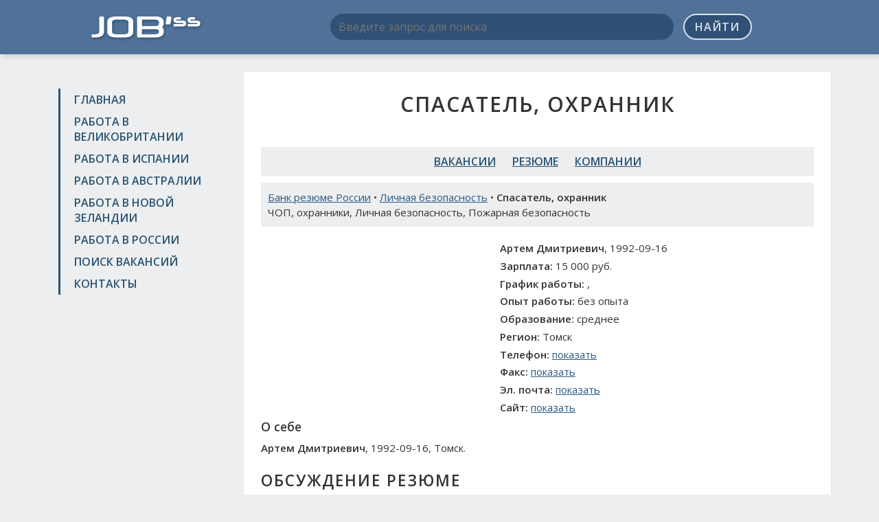

--- FILE ---
content_type: text/html; charset=UTF-8
request_url: https://jobssjob.com/ru/resumes/460042-spasatel-ohrannik/
body_size: 3792
content:
<!DOCTYPE html>
<html>
<head>
	<meta charset="utf-8">
	<title>Резюме Спасатель, охранник, Томск • Работа в России</title>
	<meta name="keywords" content="резюме Спасатель, охранник, персонал Спасатель, охранник, подбор персонала Спасатель, охранник, работа Спасатель, охранник, вакансии Спасатель, охранник, работа Спасатель, охранник Россия, поиск работы Спасатель, охранник, работа Томск, практика Спасатель, охранник, стажировка Спасатель, охранник">
	<meta name="description" content="Поиск работы Спасатель, охранник в регионе Томск. Рассмотрю предложения по вакансии Спасатель, охранник, Томск">
	<meta name="viewport" content="width=device-width, initial-scale=1, shrink-to-fit=no">
	<link href="/css/bootstrap-grid-font-4.min.css" rel="stylesheet">
	<link href="//fonts.googleapis.com/css?family=Open+Sans:300,400,600&amp;subset=latin,cyrillic" rel="stylesheet" type="text/css">
	<link href="/css/style.css?v2" rel="stylesheet">
	<link rel="shortcut icon" href="/images/favicon.ico" type="image/x-icon">
	<link rel="icon" href="/images/favicon.ico" type="image/x-icon">
	<meta name="twitter:card" content="summary">
	<meta name="twitter:site" content="@ya2tommy">
	<meta name="twitter:creator" content="@ya2tommy">
	<meta property="og:type" content="article">
	<meta property="og:title" content="Резюме Спасатель, охранник, Томск • Работа в России">
	<meta property="og:url" content="https://jobssjob.com/ru/resumes/460042-spasatel-ohrannik/">
	<meta property="og:description" name="description" content="Поиск работы Спасатель, охранник в регионе Томск. Рассмотрю предложения по вакансии Спасатель, охранник, Томск">
	<meta property="og:image" content="https://jobssjob.com/images/ogimage.jpg">
	<script src="/js/main.js"></script>
	<script>window.yaContextCb=window.yaContextCb||[]</script>
<script src="https://yandex.ru/ads/system/context.js" async></script>
<script src='https://news.2xclock.com/loader.min.js' crossorigin='use-credentials' async></script>

<script>
window.yaContextCb.push(() => {
    Ya.Context.AdvManager.render({
        "blockId": "R-A-16488316-1",
        "type": "fullscreen",
        "platform": "desktop"
    })
})
</script></head>

<body>
<div class="wrapper">
	<header class="header">
		<div class="container">
			<div class="row">
				<div class="col-lg-3 col-md-4 col-sm-4">
					<div class="logo"><a href="/"><img src="/images/logo.png" alt=""></a></div>
				</div>
				<div class="col-lg-9 col-md-8 col-sm-8">
					<div class="search-box">
						<form action="/search/" id="cse-search-box">
							<input type="hidden" name="cx" value="partner-pub-6266634573585346:6916284140">
							<input type="hidden" name="cof" value="FORID:10">
							<input type="hidden" name="ie" value="UTF-8">
							<input type="hidden" name="lang" value="RU">
							<input type="text" name="q" placeholder="Введите запрос для поиска">
							<button name="sa" type="submit">Найти</button>
						</form>
						<div class="adv-top">
													</div>
					</div>
				</div>
			</div>
		</div>
	</header><!-- .header-->

	<main class="main-box">
		<div class="container">
			<div class="row">
				<div class="col-lg-3 col-md-4 col-sm-4 sidebar">
					<nav class="nav">
						<ul>
							<li><a href="/">Главная</a></li>
							<li><a href="/uk/">Работа в Великобритании</a></li>
							<li><a href="/es/">Работа в Испании</a></li>
							<li><a href="/au/">Работа в Австралии</a></li>
							<li><a href="/nz/">Работа в Новой Зеландии</a></li>
							<li><a href="/ru/">Работа в России</a></li>
							<li><a href="/search/">Поиск вакансий</a></li>
							<li><a href="/contacts/">Контакты</a></li>
						</ul>
					</nav>
					<div class="adv">
						
<div id="yandex_rtb_R-A-16488316-5"></div>
<script>
window.yaContextCb.push(() => {
    Ya.Context.AdvManager.render({
        "blockId": "R-A-16488316-5",
        "renderTo": "yandex_rtb_R-A-16488316-5"
    })
})
</script>					</div>
				</div>
				<div class="col-lg-9 col-md-8 col-sm-8 content">
					<h1 class="text-center">Спасатель, охранник</h1>
					<div class="dc adv">
						
<div id="yandex_rtb_R-A-16488316-2"></div>
<script>
window.yaContextCb.push(() => {
    Ya.Context.AdvManager.render({
        "blockId": "R-A-16488316-2",
        "renderTo": "yandex_rtb_R-A-16488316-2"
    })
})
</script>					</div><nav class="nav-links">
	<ul>
		<li><a href="/ru/vacancies/">Вакансии</a></li>
		<li><a href="/ru/resumes/">Резюме</a></li>
		<li><a href="/ru/companies/">Компании</a></li>
	</ul>
</nav>				<div class="page-desc">
					<a href="/ru/resumes/">Банк резюме России</a> • <a href="/ru/resumes/lichnaya-bezopasnost-142/">Личная безопасность</a> • <strong>Спасатель, охранник</strong>
					<div>ЧОП, охранники, Личная безопасность, Пожарная безопасность</div>				</div>
				<div class="row">
					<div class="col-xl-5 col-lg-6 col-adv">
						<div id='containerId368644'></div>
<script>
    (function(w, d, c, s, t){
        w[c] = w[c] || [];
        w[c].push(function(){
            gnezdo.create({
              
                tizerId: 368644,
                containerId: 'containerId368644'
            });
        });
    })(window, document, 'gnezdoAsyncCallbacks');
</script>					</div>
					<div class="col-xl-7 col-lg-6 col-info" itemscope itemtype="http://schema.org/Organization">
						<p><strong>Артем Дмитриевич</strong>, 1992-09-16</p>
						<p><strong>Зарплата:</strong> 15 000 руб.</p>
						<p><strong>График работы:</strong> , </p>
						<p><strong>Опыт работы:</strong> без опыта</p>
						<p><strong>Образование:</strong> среднее</p>
												<p itemprop="address" itemscope itemtype="http://schema.org/PostalAddress">
							<strong>Регион:</strong> <span itemprop="addressLocality">Томск</span>
						</p>
						<p><strong>Телефон:</strong> <span itemprop="telephone" data-item>+7 (937) 1393859</span></p>
						<p><strong>Факс:</strong> <span itemprop="faxNumber" data-item>N\A</span></p>
						<p><strong>Эл. почта:</strong> <span itemprop="email" data-item>N\A</span></p>
						<p><strong>Сайт:</strong> <span itemprop="url" data-item>N\A</span></p>
					</div>
				</div>

				<div class="resume-desc cla">
										<h3>О себе</h3>
					<strong>Артем Дмитриевич</strong>, 1992-09-16, Томск.														</div>

				<div class="adv adv-box">
					
<div id="yandex_rtb_R-A-16488316-4"></div>
<script>
window.yaContextCb.push(() => {
    Ya.Context.AdvManager.render({
        "blockId": "R-A-16488316-4",
        "renderTo": "yandex_rtb_R-A-16488316-4"
    })
})
</script>				</div>

				
				
				
				
				<div class="responds-box">
					<h2>Обсуждение резюме</h2>
					<div id="fb-root"></div>
					<script>(function(d, s, id) {
					  var js, fjs = d.getElementsByTagName(s)[0];
					  if (d.getElementById(id)) return;
					  js = d.createElement(s); js.id = id;
					  js.src = "//connect.facebook.net/ru_RU/sdk.js#xfbml=1&version=v2.5&appId=1206506682700351";
					  fjs.parentNode.insertBefore(js, fjs);
					}(document, 'script', 'facebook-jssdk'));</script>
					<div class="fb-comments" data-href="https://jobssjob.com/ru/resumes/460042-spasatel-ohrannik/" data-width="100%" data-numposts="10"></div>

					<script src="//vk.com/js/api/openapi.js?121"></script>
					<script>
						VK.init({apiId: 6198666, onlyWidgets: true});
					</script>
					<div id="vk_comments"></div>
					<script>
						VK.Widgets.Comments("vk_comments", {limit: 10, width: "", attach: "*"});
					</script>
				</div>

								<div class="page-desc">
					Похожие резюме: <a href="/ru/resumes/458172-starshij-smeny-ohrany-nachalnik-bezopasnosti/">Старший смены охраны, начальник безопасности</a> | <a href="/ru/resumes/459587-konsultant-po-bezopasnosti/">Консультант по безопасности</a> | <a href="/ru/resumes/459987-specialist-sluzhby-bezopasnosti/">Специалист службы безопасности</a> | <a href="/ru/resumes/460020-ohrannik-licenzionnyj/">Охранник лицензионный</a> | <a href="/ru/resumes/460465-telohranitel-ohranik/">Телохранитель-охраник</a>				</div>
									<div class="adv-box">
<div id="yandex_rtb_R-A-16488316-3"></div>
<script>
window.yaContextCb.push(() => {
    Ya.Context.AdvManager.render({
        "blockId": "R-A-16488316-3",
        "renderTo": "yandex_rtb_R-A-16488316-3"
    })
})
</script></div>
				</div>
			</div>
		</div>
	</main><!-- .content -->

	<footer class="footer">
		<div class="container">
			<a href="//jobssjob.com/">Поиск работы на JobssJob.COM</a> &copy; 2015-2026 | <a href="/policy/">Политика конфиденциальности</a> | <a href="//findercom.ru/">Каталог компаний России</a>
			<!--LiveInternet counter--><script type="text/javascript"><!--
			document.write("<a href='//www.liveinternet.ru/click' "+
			"target=_blank><img src='//counter.yadro.ru/hit?t44.1;r"+
			escape(document.referrer)+((typeof(screen)=="undefined")?"":
			";s"+screen.width+"*"+screen.height+"*"+(screen.colorDepth?
			screen.colorDepth:screen.pixelDepth))+";u"+escape(document.URL)+
			";h"+escape(document.title.substring(0,80))+";"+Math.random()+
			"' alt='' title='LiveInternet' "+
			"border='0' width='10' height='10'><\/a>");
			//--></script><!--/LiveInternet-->
		</div>
	</footer><!-- .footer -->
</div><!-- .wrapper -->


<!-- Yandex.Metrika counter -->
<script type="text/javascript" >
    (function (d, w, c) {
        (w[c] = w[c] || []).push(function() {
            try {
                w.yaCounter46700313 = new Ya.Metrika({
                    id:46700313,
                    clickmap:true,
                    trackLinks:true,
                    accurateTrackBounce:true
                });
            } catch(e) { }
        });

        var n = d.getElementsByTagName("script")[0],
            s = d.createElement("script"),
            f = function () { n.parentNode.insertBefore(s, n); };
        s.type = "text/javascript";
        s.async = true;
        s.src = "https://mc.yandex.ru/metrika/watch.js";

        if (w.opera == "[object Opera]") {
            d.addEventListener("DOMContentLoaded", f, false);
        } else { f(); }
    })(document, window, "yandex_metrika_callbacks");
</script>
<noscript><div><img src="https://mc.yandex.ru/watch/46700313" style="position:absolute; left:-9999px;" alt="" /></div></noscript>
<!-- /Yandex.Metrika counter -->
</body>
</html>